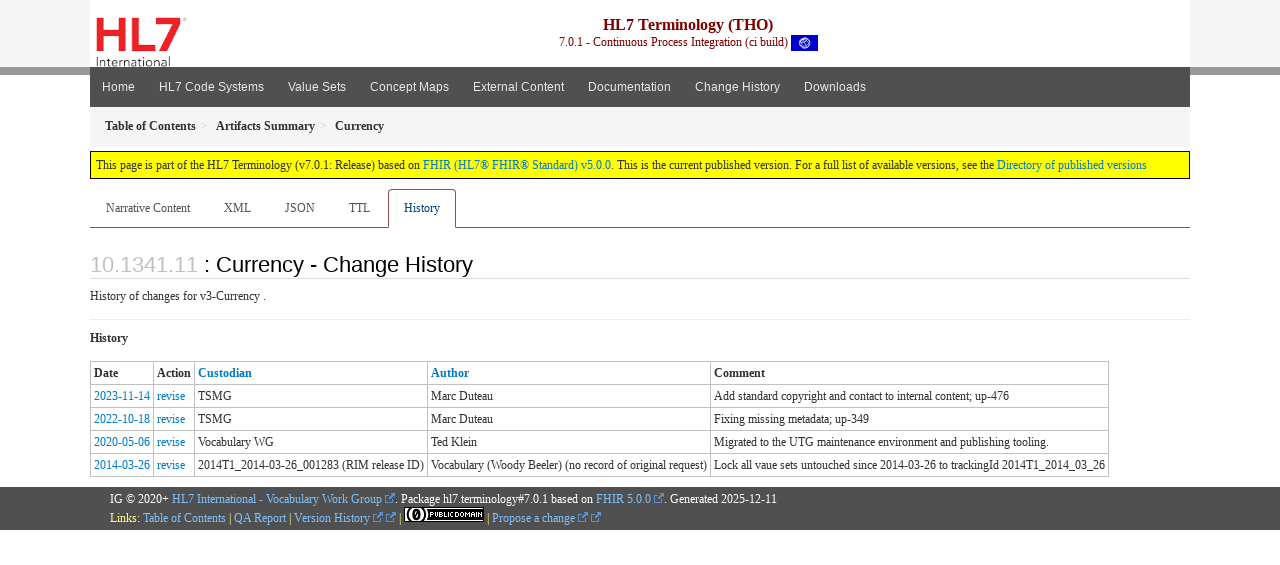

--- FILE ---
content_type: text/css
request_url: https://terminology.hl7.org/assets/css/cqf.css
body_size: 984
content:
/* CQFramework Content IGs */
:root {
  --navbar-bg-color: #105EAB; /* 2. Header container color */
  --footer-bg-color: #505050; /* 3. Footer background color*/
  --footer-container-bg-color: #105EAB; /* 4. Footer container color */
  --btn-hover-color: #014384;  /* 6. Menu button hover color */
}

/* Generic settings common to all content IGs */
:root {
  --stripe-bg-color: #999999; /* 5. Header strip color */
  --btn-active-color: #014384; /* 7. Menu button active color */
  --btn-text-color: #e6e6e6; /* 8. Menu button text color */
  --stu-note-background-color: #fff2ff; /* 19. (STU) Note box background color */
  --stu-note-border-left-color: #ffa0ff; /* 20. (STU) Note box border color */
}

#hl7-nav {
  line-height: 50px;
  float: left;
  margin-top: 4px;
}

#hl7-nav a {
  color: inherit;
}

#hl7-logo {
  float: left;
  margin-left: 6px;
}
#hl7-search {
  line-height: 50px;
  float: right;
  margin-top: 4px;
  color: maroon;
}
#hl7-search a {
  color: inherit;
}
#project-nav {
  line-height: 50px;
  float: left;
  margin-top: 4px;
  margin-bottom: 4px;
  color: #808080;
}
#project-logo {
  float: left;
  margin-left: 3px;
}

/* ----------note-to-balloters styling------*/

.note-to-balloters::before {
  white-space: pre;
  content: "Note To Balloters\A ";
  background-color: yellow;
  color: red;
  font-weight: bold;
}
.note-to-balloters, .stu-note{
  margin: 5px;
  padding: 10px;
  border-left-style: solid;
}

.stu-note::before {
  white-space: pre;
  content: "STU Note\A ";
  background-color: yellow;
  color: red;
  font-weight: bold;
}

/* 
==================================
JSON/XML/TTL Example Styling Start
==================================
*/

pre.json {
  width: 100%;
  overflow: scroll;
}

pre.xml {
  width: 100%;
  overflow: scroll;
}

pre.rdf {
  width: 100%;
  overflow: scroll;
}

/* 
==================================
JSON/XML/RTL Example Styling End
==================================
*/


/* 
===============================
Liquid Narrative Styling Start
===============================
*/

.narrative-table {
  border: 1pt inset rgb(0, 0, 0);
  line-height: 10pt;
  border-collapse: separate;
  -webkit-border-horizontal-spacing: 2px;
  -webkit-border-vertical-spacing: 2px;
}

.narrative-table>tbody {
  display: table-row-group;
  vertical-align: middle;
}

.narrative-table>tbody>tr {
  display: table-row;
  background-color: lightgray;
  vertical-align: inherit;
}

.narrative-table>tbody>tr>th {
  padding: 5px;
}

.section-header {
  background-color: #656565;
  color: whitesmoke;
  vertical-align: inherit;
}

.row-header {
  background-color: #656565;
  color: whitesmoke;
  vertical-align: inherit;
}

.tab-one {
  padding-left: 5px;
}

@media (min-width: 768px) {
  .row-header {
    min-width: 138px;
    max-width: 138px;
  }

  .content-container {
    max-width: 576px;
  }
}

@media (min-width: 992px) {
  .row-header {
    min-width: 181px;
    max-width: 181px;
  }

  .content-container {
    max-width: 745px;
  }
}

@media (min-width: 1100px) {
  .row-header {
    min-width: 213px;
    max-width: 213px;
  }

  .content-container {
    max-width: 873px;
  }
}

/* 
===============================
Liquid Narrative Styling End
===============================
*/